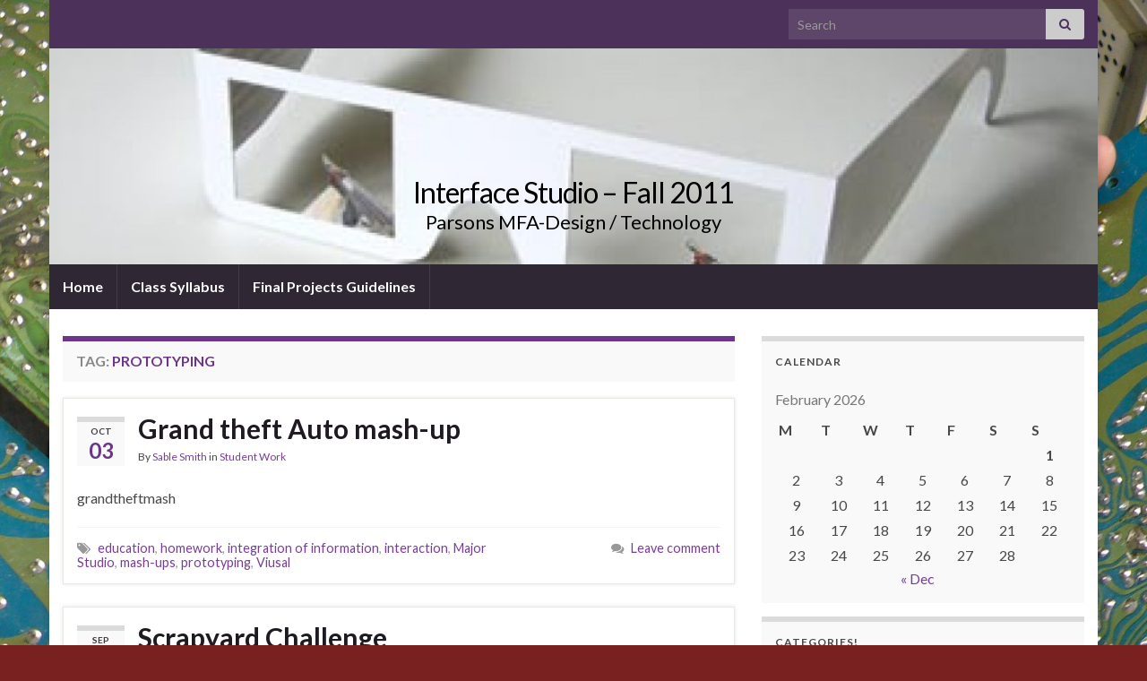

--- FILE ---
content_type: text/html; charset=UTF-8
request_url: http://interface2011.coin-operated.com/tag/prototyping/
body_size: 11090
content:
<!DOCTYPE html><!--[if IE 7]>
<html class="ie ie7" lang="en-US" prefix="og: http://ogp.me/ns#">
<![endif]-->
<!--[if IE 8]>
<html class="ie ie8" lang="en-US" prefix="og: http://ogp.me/ns#">
<![endif]-->
<!--[if !(IE 7) & !(IE 8)]><!-->
<html lang="en-US" prefix="og: http://ogp.me/ns#">
<!--<![endif]-->
    <head>
        <meta charset="UTF-8">
        <meta http-equiv="X-UA-Compatible" content="IE=edge">
        <meta name="viewport" content="width=device-width, initial-scale=1">
        <title>prototyping &#8211; Interface Studio &#8211; Fall 2011</title>
<meta name='robots' content='max-image-preview:large' />
<link rel="alternate" type="application/rss+xml" title="Interface Studio - Fall 2011 &raquo; Feed" href="http://interface2011.coin-operated.com/feed/" />
<link rel="alternate" type="application/rss+xml" title="Interface Studio - Fall 2011 &raquo; Comments Feed" href="http://interface2011.coin-operated.com/comments/feed/" />
<link rel="alternate" type="application/rss+xml" title="Interface Studio - Fall 2011 &raquo; prototyping Tag Feed" href="http://interface2011.coin-operated.com/tag/prototyping/feed/" />
<style id='wp-img-auto-sizes-contain-inline-css' type='text/css'>
img:is([sizes=auto i],[sizes^="auto," i]){contain-intrinsic-size:3000px 1500px}
/*# sourceURL=wp-img-auto-sizes-contain-inline-css */
</style>
<style id='wp-emoji-styles-inline-css' type='text/css'>

	img.wp-smiley, img.emoji {
		display: inline !important;
		border: none !important;
		box-shadow: none !important;
		height: 1em !important;
		width: 1em !important;
		margin: 0 0.07em !important;
		vertical-align: -0.1em !important;
		background: none !important;
		padding: 0 !important;
	}
/*# sourceURL=wp-emoji-styles-inline-css */
</style>
<style id='wp-block-library-inline-css' type='text/css'>
:root{--wp-block-synced-color:#7a00df;--wp-block-synced-color--rgb:122,0,223;--wp-bound-block-color:var(--wp-block-synced-color);--wp-editor-canvas-background:#ddd;--wp-admin-theme-color:#007cba;--wp-admin-theme-color--rgb:0,124,186;--wp-admin-theme-color-darker-10:#006ba1;--wp-admin-theme-color-darker-10--rgb:0,107,160.5;--wp-admin-theme-color-darker-20:#005a87;--wp-admin-theme-color-darker-20--rgb:0,90,135;--wp-admin-border-width-focus:2px}@media (min-resolution:192dpi){:root{--wp-admin-border-width-focus:1.5px}}.wp-element-button{cursor:pointer}:root .has-very-light-gray-background-color{background-color:#eee}:root .has-very-dark-gray-background-color{background-color:#313131}:root .has-very-light-gray-color{color:#eee}:root .has-very-dark-gray-color{color:#313131}:root .has-vivid-green-cyan-to-vivid-cyan-blue-gradient-background{background:linear-gradient(135deg,#00d084,#0693e3)}:root .has-purple-crush-gradient-background{background:linear-gradient(135deg,#34e2e4,#4721fb 50%,#ab1dfe)}:root .has-hazy-dawn-gradient-background{background:linear-gradient(135deg,#faaca8,#dad0ec)}:root .has-subdued-olive-gradient-background{background:linear-gradient(135deg,#fafae1,#67a671)}:root .has-atomic-cream-gradient-background{background:linear-gradient(135deg,#fdd79a,#004a59)}:root .has-nightshade-gradient-background{background:linear-gradient(135deg,#330968,#31cdcf)}:root .has-midnight-gradient-background{background:linear-gradient(135deg,#020381,#2874fc)}:root{--wp--preset--font-size--normal:16px;--wp--preset--font-size--huge:42px}.has-regular-font-size{font-size:1em}.has-larger-font-size{font-size:2.625em}.has-normal-font-size{font-size:var(--wp--preset--font-size--normal)}.has-huge-font-size{font-size:var(--wp--preset--font-size--huge)}.has-text-align-center{text-align:center}.has-text-align-left{text-align:left}.has-text-align-right{text-align:right}.has-fit-text{white-space:nowrap!important}#end-resizable-editor-section{display:none}.aligncenter{clear:both}.items-justified-left{justify-content:flex-start}.items-justified-center{justify-content:center}.items-justified-right{justify-content:flex-end}.items-justified-space-between{justify-content:space-between}.screen-reader-text{border:0;clip-path:inset(50%);height:1px;margin:-1px;overflow:hidden;padding:0;position:absolute;width:1px;word-wrap:normal!important}.screen-reader-text:focus{background-color:#ddd;clip-path:none;color:#444;display:block;font-size:1em;height:auto;left:5px;line-height:normal;padding:15px 23px 14px;text-decoration:none;top:5px;width:auto;z-index:100000}html :where(.has-border-color){border-style:solid}html :where([style*=border-top-color]){border-top-style:solid}html :where([style*=border-right-color]){border-right-style:solid}html :where([style*=border-bottom-color]){border-bottom-style:solid}html :where([style*=border-left-color]){border-left-style:solid}html :where([style*=border-width]){border-style:solid}html :where([style*=border-top-width]){border-top-style:solid}html :where([style*=border-right-width]){border-right-style:solid}html :where([style*=border-bottom-width]){border-bottom-style:solid}html :where([style*=border-left-width]){border-left-style:solid}html :where(img[class*=wp-image-]){height:auto;max-width:100%}:where(figure){margin:0 0 1em}html :where(.is-position-sticky){--wp-admin--admin-bar--position-offset:var(--wp-admin--admin-bar--height,0px)}@media screen and (max-width:600px){html :where(.is-position-sticky){--wp-admin--admin-bar--position-offset:0px}}

/*# sourceURL=wp-block-library-inline-css */
</style><style id='global-styles-inline-css' type='text/css'>
:root{--wp--preset--aspect-ratio--square: 1;--wp--preset--aspect-ratio--4-3: 4/3;--wp--preset--aspect-ratio--3-4: 3/4;--wp--preset--aspect-ratio--3-2: 3/2;--wp--preset--aspect-ratio--2-3: 2/3;--wp--preset--aspect-ratio--16-9: 16/9;--wp--preset--aspect-ratio--9-16: 9/16;--wp--preset--color--black: #000000;--wp--preset--color--cyan-bluish-gray: #abb8c3;--wp--preset--color--white: #ffffff;--wp--preset--color--pale-pink: #f78da7;--wp--preset--color--vivid-red: #cf2e2e;--wp--preset--color--luminous-vivid-orange: #ff6900;--wp--preset--color--luminous-vivid-amber: #fcb900;--wp--preset--color--light-green-cyan: #7bdcb5;--wp--preset--color--vivid-green-cyan: #00d084;--wp--preset--color--pale-cyan-blue: #8ed1fc;--wp--preset--color--vivid-cyan-blue: #0693e3;--wp--preset--color--vivid-purple: #9b51e0;--wp--preset--gradient--vivid-cyan-blue-to-vivid-purple: linear-gradient(135deg,rgb(6,147,227) 0%,rgb(155,81,224) 100%);--wp--preset--gradient--light-green-cyan-to-vivid-green-cyan: linear-gradient(135deg,rgb(122,220,180) 0%,rgb(0,208,130) 100%);--wp--preset--gradient--luminous-vivid-amber-to-luminous-vivid-orange: linear-gradient(135deg,rgb(252,185,0) 0%,rgb(255,105,0) 100%);--wp--preset--gradient--luminous-vivid-orange-to-vivid-red: linear-gradient(135deg,rgb(255,105,0) 0%,rgb(207,46,46) 100%);--wp--preset--gradient--very-light-gray-to-cyan-bluish-gray: linear-gradient(135deg,rgb(238,238,238) 0%,rgb(169,184,195) 100%);--wp--preset--gradient--cool-to-warm-spectrum: linear-gradient(135deg,rgb(74,234,220) 0%,rgb(151,120,209) 20%,rgb(207,42,186) 40%,rgb(238,44,130) 60%,rgb(251,105,98) 80%,rgb(254,248,76) 100%);--wp--preset--gradient--blush-light-purple: linear-gradient(135deg,rgb(255,206,236) 0%,rgb(152,150,240) 100%);--wp--preset--gradient--blush-bordeaux: linear-gradient(135deg,rgb(254,205,165) 0%,rgb(254,45,45) 50%,rgb(107,0,62) 100%);--wp--preset--gradient--luminous-dusk: linear-gradient(135deg,rgb(255,203,112) 0%,rgb(199,81,192) 50%,rgb(65,88,208) 100%);--wp--preset--gradient--pale-ocean: linear-gradient(135deg,rgb(255,245,203) 0%,rgb(182,227,212) 50%,rgb(51,167,181) 100%);--wp--preset--gradient--electric-grass: linear-gradient(135deg,rgb(202,248,128) 0%,rgb(113,206,126) 100%);--wp--preset--gradient--midnight: linear-gradient(135deg,rgb(2,3,129) 0%,rgb(40,116,252) 100%);--wp--preset--font-size--small: 14px;--wp--preset--font-size--medium: 20px;--wp--preset--font-size--large: 20px;--wp--preset--font-size--x-large: 42px;--wp--preset--font-size--tiny: 10px;--wp--preset--font-size--regular: 16px;--wp--preset--font-size--larger: 26px;--wp--preset--spacing--20: 0.44rem;--wp--preset--spacing--30: 0.67rem;--wp--preset--spacing--40: 1rem;--wp--preset--spacing--50: 1.5rem;--wp--preset--spacing--60: 2.25rem;--wp--preset--spacing--70: 3.38rem;--wp--preset--spacing--80: 5.06rem;--wp--preset--shadow--natural: 6px 6px 9px rgba(0, 0, 0, 0.2);--wp--preset--shadow--deep: 12px 12px 50px rgba(0, 0, 0, 0.4);--wp--preset--shadow--sharp: 6px 6px 0px rgba(0, 0, 0, 0.2);--wp--preset--shadow--outlined: 6px 6px 0px -3px rgb(255, 255, 255), 6px 6px rgb(0, 0, 0);--wp--preset--shadow--crisp: 6px 6px 0px rgb(0, 0, 0);}:where(.is-layout-flex){gap: 0.5em;}:where(.is-layout-grid){gap: 0.5em;}body .is-layout-flex{display: flex;}.is-layout-flex{flex-wrap: wrap;align-items: center;}.is-layout-flex > :is(*, div){margin: 0;}body .is-layout-grid{display: grid;}.is-layout-grid > :is(*, div){margin: 0;}:where(.wp-block-columns.is-layout-flex){gap: 2em;}:where(.wp-block-columns.is-layout-grid){gap: 2em;}:where(.wp-block-post-template.is-layout-flex){gap: 1.25em;}:where(.wp-block-post-template.is-layout-grid){gap: 1.25em;}.has-black-color{color: var(--wp--preset--color--black) !important;}.has-cyan-bluish-gray-color{color: var(--wp--preset--color--cyan-bluish-gray) !important;}.has-white-color{color: var(--wp--preset--color--white) !important;}.has-pale-pink-color{color: var(--wp--preset--color--pale-pink) !important;}.has-vivid-red-color{color: var(--wp--preset--color--vivid-red) !important;}.has-luminous-vivid-orange-color{color: var(--wp--preset--color--luminous-vivid-orange) !important;}.has-luminous-vivid-amber-color{color: var(--wp--preset--color--luminous-vivid-amber) !important;}.has-light-green-cyan-color{color: var(--wp--preset--color--light-green-cyan) !important;}.has-vivid-green-cyan-color{color: var(--wp--preset--color--vivid-green-cyan) !important;}.has-pale-cyan-blue-color{color: var(--wp--preset--color--pale-cyan-blue) !important;}.has-vivid-cyan-blue-color{color: var(--wp--preset--color--vivid-cyan-blue) !important;}.has-vivid-purple-color{color: var(--wp--preset--color--vivid-purple) !important;}.has-black-background-color{background-color: var(--wp--preset--color--black) !important;}.has-cyan-bluish-gray-background-color{background-color: var(--wp--preset--color--cyan-bluish-gray) !important;}.has-white-background-color{background-color: var(--wp--preset--color--white) !important;}.has-pale-pink-background-color{background-color: var(--wp--preset--color--pale-pink) !important;}.has-vivid-red-background-color{background-color: var(--wp--preset--color--vivid-red) !important;}.has-luminous-vivid-orange-background-color{background-color: var(--wp--preset--color--luminous-vivid-orange) !important;}.has-luminous-vivid-amber-background-color{background-color: var(--wp--preset--color--luminous-vivid-amber) !important;}.has-light-green-cyan-background-color{background-color: var(--wp--preset--color--light-green-cyan) !important;}.has-vivid-green-cyan-background-color{background-color: var(--wp--preset--color--vivid-green-cyan) !important;}.has-pale-cyan-blue-background-color{background-color: var(--wp--preset--color--pale-cyan-blue) !important;}.has-vivid-cyan-blue-background-color{background-color: var(--wp--preset--color--vivid-cyan-blue) !important;}.has-vivid-purple-background-color{background-color: var(--wp--preset--color--vivid-purple) !important;}.has-black-border-color{border-color: var(--wp--preset--color--black) !important;}.has-cyan-bluish-gray-border-color{border-color: var(--wp--preset--color--cyan-bluish-gray) !important;}.has-white-border-color{border-color: var(--wp--preset--color--white) !important;}.has-pale-pink-border-color{border-color: var(--wp--preset--color--pale-pink) !important;}.has-vivid-red-border-color{border-color: var(--wp--preset--color--vivid-red) !important;}.has-luminous-vivid-orange-border-color{border-color: var(--wp--preset--color--luminous-vivid-orange) !important;}.has-luminous-vivid-amber-border-color{border-color: var(--wp--preset--color--luminous-vivid-amber) !important;}.has-light-green-cyan-border-color{border-color: var(--wp--preset--color--light-green-cyan) !important;}.has-vivid-green-cyan-border-color{border-color: var(--wp--preset--color--vivid-green-cyan) !important;}.has-pale-cyan-blue-border-color{border-color: var(--wp--preset--color--pale-cyan-blue) !important;}.has-vivid-cyan-blue-border-color{border-color: var(--wp--preset--color--vivid-cyan-blue) !important;}.has-vivid-purple-border-color{border-color: var(--wp--preset--color--vivid-purple) !important;}.has-vivid-cyan-blue-to-vivid-purple-gradient-background{background: var(--wp--preset--gradient--vivid-cyan-blue-to-vivid-purple) !important;}.has-light-green-cyan-to-vivid-green-cyan-gradient-background{background: var(--wp--preset--gradient--light-green-cyan-to-vivid-green-cyan) !important;}.has-luminous-vivid-amber-to-luminous-vivid-orange-gradient-background{background: var(--wp--preset--gradient--luminous-vivid-amber-to-luminous-vivid-orange) !important;}.has-luminous-vivid-orange-to-vivid-red-gradient-background{background: var(--wp--preset--gradient--luminous-vivid-orange-to-vivid-red) !important;}.has-very-light-gray-to-cyan-bluish-gray-gradient-background{background: var(--wp--preset--gradient--very-light-gray-to-cyan-bluish-gray) !important;}.has-cool-to-warm-spectrum-gradient-background{background: var(--wp--preset--gradient--cool-to-warm-spectrum) !important;}.has-blush-light-purple-gradient-background{background: var(--wp--preset--gradient--blush-light-purple) !important;}.has-blush-bordeaux-gradient-background{background: var(--wp--preset--gradient--blush-bordeaux) !important;}.has-luminous-dusk-gradient-background{background: var(--wp--preset--gradient--luminous-dusk) !important;}.has-pale-ocean-gradient-background{background: var(--wp--preset--gradient--pale-ocean) !important;}.has-electric-grass-gradient-background{background: var(--wp--preset--gradient--electric-grass) !important;}.has-midnight-gradient-background{background: var(--wp--preset--gradient--midnight) !important;}.has-small-font-size{font-size: var(--wp--preset--font-size--small) !important;}.has-medium-font-size{font-size: var(--wp--preset--font-size--medium) !important;}.has-large-font-size{font-size: var(--wp--preset--font-size--large) !important;}.has-x-large-font-size{font-size: var(--wp--preset--font-size--x-large) !important;}
/*# sourceURL=global-styles-inline-css */
</style>

<style id='classic-theme-styles-inline-css' type='text/css'>
/*! This file is auto-generated */
.wp-block-button__link{color:#fff;background-color:#32373c;border-radius:9999px;box-shadow:none;text-decoration:none;padding:calc(.667em + 2px) calc(1.333em + 2px);font-size:1.125em}.wp-block-file__button{background:#32373c;color:#fff;text-decoration:none}
/*# sourceURL=/wp-includes/css/classic-themes.min.css */
</style>
<link rel='stylesheet' id='bootstrap-css' href='http://interface2011.coin-operated.com/wp-content/themes/graphene/bootstrap/css/bootstrap.min.css?ver=6.9' type='text/css' media='all' />
<link rel='stylesheet' id='font-awesome-css' href='http://interface2011.coin-operated.com/wp-content/themes/graphene/fonts/font-awesome/css/font-awesome.min.css?ver=6.9' type='text/css' media='all' />
<link rel='stylesheet' id='graphene-css' href='http://interface2011.coin-operated.com/wp-content/themes/graphene/style.css?ver=2.9.4' type='text/css' media='screen' />
<link rel='stylesheet' id='graphene-responsive-css' href='http://interface2011.coin-operated.com/wp-content/themes/graphene/responsive.css?ver=2.9.4' type='text/css' media='all' />
<link rel='stylesheet' id='graphene-blocks-css' href='http://interface2011.coin-operated.com/wp-content/themes/graphene/blocks.css?ver=2.9.4' type='text/css' media='all' />
<script type="text/javascript" src="http://interface2011.coin-operated.com/wp-includes/js/jquery/jquery.min.js?ver=3.7.1" id="jquery-core-js"></script>
<script type="text/javascript" src="http://interface2011.coin-operated.com/wp-includes/js/jquery/jquery-migrate.min.js?ver=3.4.1" id="jquery-migrate-js"></script>
<script defer type="text/javascript" src="http://interface2011.coin-operated.com/wp-content/themes/graphene/bootstrap/js/bootstrap.min.js?ver=2.9.4" id="bootstrap-js"></script>
<script defer type="text/javascript" src="http://interface2011.coin-operated.com/wp-content/themes/graphene/js/bootstrap-hover-dropdown/bootstrap-hover-dropdown.min.js?ver=2.9.4" id="bootstrap-hover-dropdown-js"></script>
<script defer type="text/javascript" src="http://interface2011.coin-operated.com/wp-content/themes/graphene/js/bootstrap-submenu/bootstrap-submenu.min.js?ver=2.9.4" id="bootstrap-submenu-js"></script>
<script defer type="text/javascript" src="http://interface2011.coin-operated.com/wp-content/themes/graphene/js/jquery.infinitescroll.min.js?ver=2.9.4" id="infinite-scroll-js"></script>
<script type="text/javascript" id="graphene-js-extra">
/* <![CDATA[ */
var grapheneJS = {"siteurl":"http://interface2011.coin-operated.com","ajaxurl":"http://interface2011.coin-operated.com/wp-admin/admin-ajax.php","templateUrl":"http://interface2011.coin-operated.com/wp-content/themes/graphene","isSingular":"","enableStickyMenu":"","shouldShowComments":"1","commentsOrder":"newest","sliderDisable":"","sliderInterval":"7000","infScrollBtnLbl":"Load more","infScrollOn":"","infScrollCommentsOn":"","totalPosts":"6","postsPerPage":"10","isPageNavi":"","infScrollMsgText":"Fetching window.grapheneInfScrollItemsPerPage of window.grapheneInfScrollItemsLeft items left ...","infScrollMsgTextPlural":"Fetching window.grapheneInfScrollItemsPerPage of window.grapheneInfScrollItemsLeft items left ...","infScrollFinishedText":"All loaded!","commentsPerPage":"50","totalComments":"0","infScrollCommentsMsg":"Fetching window.grapheneInfScrollCommentsPerPage of window.grapheneInfScrollCommentsLeft comments left ...","infScrollCommentsMsgPlural":"Fetching window.grapheneInfScrollCommentsPerPage of window.grapheneInfScrollCommentsLeft comments left ...","infScrollCommentsFinishedMsg":"All comments loaded!","disableLiveSearch":"1","txtNoResult":"No result found.","isMasonry":""};
//# sourceURL=graphene-js-extra
/* ]]> */
</script>
<script defer type="text/javascript" src="http://interface2011.coin-operated.com/wp-content/themes/graphene/js/graphene.js?ver=2.9.4" id="graphene-js"></script>
<link rel="https://api.w.org/" href="http://interface2011.coin-operated.com/wp-json/" /><link rel="alternate" title="JSON" type="application/json" href="http://interface2011.coin-operated.com/wp-json/wp/v2/tags/29" /><link rel="EditURI" type="application/rsd+xml" title="RSD" href="http://interface2011.coin-operated.com/xmlrpc.php?rsd" />
<meta name="generator" content="WordPress 6.9" />
		<script>
		   WebFontConfig = {
		      google: { 
		      	families: ["Lato:400,400i,700,700i&display=swap"]		      }
		   };

		   (function(d) {
		      var wf = d.createElement('script'), s = d.scripts[0];
		      wf.src = 'https://ajax.googleapis.com/ajax/libs/webfont/1.6.26/webfont.js';
		      wf.async = true;
		      s.parentNode.insertBefore(wf, s);
		   })(document);
		</script>
	<style type="text/css">
.header_title, .header_title a, .header_title a:visited, .header_title a:hover, .header_desc {color:#000000}.carousel, .carousel .item{height:400px}@media (max-width: 991px) {.carousel, .carousel .item{height:250px}}
</style>
<style type="text/css">.recentcomments a{display:inline !important;padding:0 !important;margin:0 !important;}</style><style type="text/css" id="custom-background-css">
body.custom-background { background-color: #792020; background-image: url("http://interface2011.coin-operated.com/wp-content/uploads/2011/06/board.jpg"); background-position: center top; background-size: contain; background-repeat: repeat; background-attachment: fixed; }
</style>
	    </head>
    <body class="archive tag tag-prototyping tag-29 custom-background wp-embed-responsive wp-theme-graphene layout-boxed two_col_left two-columns">
        
        <div class="container boxed-wrapper">
            
                            <div id="top-bar" class="row clearfix top-bar ">
                    
                                                    
                            <div class="col-md-12 top-bar-items">
                                
                                                                                                                                    
                                                                    <button type="button" class="search-toggle navbar-toggle collapsed" data-toggle="collapse" data-target="#top_search">
                                        <span class="sr-only">Toggle search form</span>
                                        <i class="fa fa-search-plus"></i>
                                    </button>

                                    <div id="top_search" class="top-search-form">
                                        <form class="searchform" method="get" action="http://interface2011.coin-operated.com">
	<div class="input-group">
		<div class="form-group live-search-input">
			<label for="s" class="screen-reader-text">Search for:</label>
		    <input type="text" id="s" name="s" class="form-control" placeholder="Search">
		    		</div>
	    <span class="input-group-btn">
	    	<button class="btn btn-default" type="submit"><i class="fa fa-search"></i></button>
	    </span>
    </div>
    </form>                                                                            </div>
                                
                                                            </div>

                        
                                    </div>
            

            <div id="header" class="row">

                <img width="960" height="198" src="http://interface2011.coin-operated.com/wp-content/uploads/2011/06/cropped-glasses.jpg" class="attachment-1170x250 size-1170x250" alt="cropped-glasses.jpg" title="cropped-glasses.jpg" decoding="async" fetchpriority="high" srcset="http://interface2011.coin-operated.com/wp-content/uploads/2011/06/cropped-glasses.jpg 960w, http://interface2011.coin-operated.com/wp-content/uploads/2011/06/cropped-glasses-300x61.jpg 300w" sizes="(max-width: 960px) 100vw, 960px" />                
                                                                </div>


                        <nav class="navbar row navbar-inverse">

                <div class="navbar-header align-center">
                		                    <button type="button" class="navbar-toggle collapsed" data-toggle="collapse" data-target="#header-menu-wrap, #secondary-menu-wrap">
	                        <span class="sr-only">Toggle navigation</span>
	                        <span class="icon-bar"></span>
	                        <span class="icon-bar"></span>
	                        <span class="icon-bar"></span>
	                    </button>
                	                    
                    
                                            <p class="header_title">
                            <a href="http://interface2011.coin-operated.com" title="Go back to the front page">                                Interface Studio &#8211; Fall 2011                            </a>                        </p>
                    
                                                    <p class="header_desc">Parsons MFA-Design / Technology</p>
                                            
                                    </div>

                                    <div class="collapse navbar-collapse" id="header-menu-wrap">

            			<ul class="nav navbar-nav flip"><li ><a href="http://interface2011.coin-operated.com/">Home</a></li><li class="menu-item menu-item-14"><a href="http://interface2011.coin-operated.com/class-syllabus/" >Class Syllabus</a></li><li class="menu-item menu-item-1383"><a href="http://interface2011.coin-operated.com/final-projects-guidelines/" >Final Projects Guidelines</a></li></ul>                        
            			                        
                                            </div>
                
                                    
                            </nav>

            
            <div id="content" class="clearfix hfeed row">
                
                    
                                        
                    <div id="content-main" class="clearfix content-main col-md-8">
                    
    <h1 class="page-title archive-title">
        Tag: <span>prototyping</span>    </h1>
    
        
    <div class="entries-wrapper">
    
                

<div id="post-1026" class="clearfix post post-1026 type-post status-publish format-standard hentry category-student-work tag-education tag-homework tag-integration-of-information tag-interaction tag-major-studio tag-mash-ups tag-prototyping tag-viusal item-wrap">
		
	<div class="entry clearfix">
    
    			    	<div class="post-date date alpha ">
            <p class="default_date">
            	<span class="month">Oct</span>
                <span class="day">03</span>
                            </p>
                    </div>
            
		        <h2 class="post-title entry-title">
			<a href="http://interface2011.coin-operated.com/2011/10/grand-theft-auto-mash-up/" rel="bookmark" title="Permalink to Grand theft Auto mash-up">
				Grand theft Auto mash-up            </a>
			        </h2>
		
					    <ul class="post-meta entry-meta clearfix">
	    		        <li class="byline">
	        	By <span class="author"><a href="http://interface2011.coin-operated.com/author/sable-smith/" rel="author">Sable Smith</a></span><span class="entry-cat"> in <span class="terms"><a class="term term-category term-10" href="http://interface2011.coin-operated.com/category/student-work/">Student Work</a></span></span>	        </li>
	        	        <li class="print-date">
	        	<p class="printonly"><em>October 3, 2011</em></p>	        </li>
	        	    </ul>
    		
				<div class="entry-content clearfix">
			
													
			
                				                
								<p>grandtheftmash</p>

						
						
						
		</div>
		
			    <ul class="entry-footer">
	    		        <li class="post-tags col-sm-8"><i class="fa fa-tags" title="Tags"></i> <span class="terms"><a class="term term-tagpost_tag term-54" href="http://interface2011.coin-operated.com/tag/education/">education</a>, <a class="term term-tagpost_tag term-18" href="http://interface2011.coin-operated.com/tag/homework/">homework</a>, <a class="term term-tagpost_tag term-47" href="http://interface2011.coin-operated.com/tag/integration-of-information/">integration of information</a>, <a class="term term-tagpost_tag term-20" href="http://interface2011.coin-operated.com/tag/interaction/">interaction</a>, <a class="term term-tagpost_tag term-6" href="http://interface2011.coin-operated.com/tag/major-studio/">Major Studio</a>, <a class="term term-tagpost_tag term-48" href="http://interface2011.coin-operated.com/tag/mash-ups/">mash-ups</a>, <a class="term term-tagpost_tag term-29" href="http://interface2011.coin-operated.com/tag/prototyping/">prototyping</a>, <a class="term term-tagpost_tag term-50" href="http://interface2011.coin-operated.com/tag/viusal/">Viusal</a></span></li>
	        	        <li class="comment-link col-sm-4"><i class="fa fa-comments"></i> <a href="http://interface2011.coin-operated.com/2011/10/grand-theft-auto-mash-up/#respond">Leave comment</a></li>
	        	    </ul>
    	</div>
</div>

 <p class="printonly"><span class="printonly url"><strong>Permanent link to this article: </strong><span>http://interface2011.coin-operated.com/2011/10/grand-theft-auto-mash-up/</span></span></p>


                

<div id="post-861" class="clearfix post post-861 type-post status-publish format-standard hentry category-student-work tag-homework tag-interface tag-major-studio tag-prototyping item-wrap">
		
	<div class="entry clearfix">
    
    			    	<div class="post-date date alpha ">
            <p class="default_date">
            	<span class="month">Sep</span>
                <span class="day">28</span>
                            </p>
                    </div>
            
		        <h2 class="post-title entry-title">
			<a href="http://interface2011.coin-operated.com/2011/09/scrapyard-challenge-3/" rel="bookmark" title="Permalink to Scrapyard Challenge">
				Scrapyard Challenge            </a>
			        </h2>
		
					    <ul class="post-meta entry-meta clearfix">
	    		        <li class="byline">
	        	By <span class="author"><a href="http://interface2011.coin-operated.com/author/sable-smith/" rel="author">Sable Smith</a></span><span class="entry-cat"> in <span class="terms"><a class="term term-category term-10" href="http://interface2011.coin-operated.com/category/student-work/">Student Work</a></span></span>	        </li>
	        	        <li class="print-date">
	        	<p class="printonly"><em>September 28, 2011</em></p>	        </li>
	        	    </ul>
    		
				<div class="entry-content clearfix">
			
							<div class="excerpt-thumb"><a href="http://interface2011.coin-operated.com/2011/09/scrapyard-challenge-3/"><img width="300" height="224" src="http://interface2011.coin-operated.com/wp-content/uploads/2011/09/IMG_2394-300x224.jpg" class="attachment-medium size-medium" alt="" decoding="async" srcset="http://interface2011.coin-operated.com/wp-content/uploads/2011/09/IMG_2394-300x224.jpg 300w, http://interface2011.coin-operated.com/wp-content/uploads/2011/09/IMG_2394-1024x768.jpg 1024w" sizes="(max-width: 300px) 100vw, 300px" /></a></div>						
			
                				                
								<p>For the scrap yard challenge my group created four mini accordions set up in a single circuit so that sound could not be made unless every player was making the connection. It was really great to experience how little it takes to actually create some sort of physical product that gives feedback.</p>

						
						
						
		</div>
		
			    <ul class="entry-footer">
	    		        <li class="post-tags col-sm-8"><i class="fa fa-tags" title="Tags"></i> <span class="terms"><a class="term term-tagpost_tag term-18" href="http://interface2011.coin-operated.com/tag/homework/">homework</a>, <a class="term term-tagpost_tag term-7" href="http://interface2011.coin-operated.com/tag/interface/">Interface</a>, <a class="term term-tagpost_tag term-6" href="http://interface2011.coin-operated.com/tag/major-studio/">Major Studio</a>, <a class="term term-tagpost_tag term-29" href="http://interface2011.coin-operated.com/tag/prototyping/">prototyping</a></span></li>
	        	        <li class="comment-link col-sm-4"><i class="fa fa-comments"></i> <a href="http://interface2011.coin-operated.com/2011/09/scrapyard-challenge-3/#respond">Leave comment</a></li>
	        	    </ul>
    	</div>
</div>

 <p class="printonly"><span class="printonly url"><strong>Permanent link to this article: </strong><span>http://interface2011.coin-operated.com/2011/09/scrapyard-challenge-3/</span></span></p>


                

<div id="post-684" class="clearfix post post-684 type-post status-publish format-standard hentry category-student-work tag-7-in-7 tag-interface tag-processing tag-prototyping tag-video item-wrap">
		
	<div class="entry clearfix">
    
    			    	<div class="post-date date alpha ">
            <p class="default_date">
            	<span class="month">Sep</span>
                <span class="day">20</span>
                            </p>
                    </div>
            
		        <h2 class="post-title entry-title">
			<a href="http://interface2011.coin-operated.com/2011/09/day-7-7in7/" rel="bookmark" title="Permalink to DAY 7 7in7">
				DAY 7 7in7            </a>
			        </h2>
		
					    <ul class="post-meta entry-meta clearfix">
	    		        <li class="byline">
	        	By <span class="author"><a href="http://interface2011.coin-operated.com/author/sable-smith/" rel="author">Sable Smith</a></span><span class="entry-cat"> in <span class="terms"><a class="term term-category term-10" href="http://interface2011.coin-operated.com/category/student-work/">Student Work</a></span></span>	        </li>
	        	        <li class="print-date">
	        	<p class="printonly"><em>September 20, 2011</em></p>	        </li>
	        	    </ul>
    		
				<div class="entry-content clearfix">
			
													
			
                				                
								<p>For my last project I wrote a processing sketch that basically oscillates back and forth between pre loaded video footage and live captured footage. This sketch toggles the two video files based on frames per second, which can be modified to fit many different scenarios. this actually serves as the base for a larger project &hellip; </p>
<p><a class="more-link btn" href="http://interface2011.coin-operated.com/2011/09/day-7-7in7/">Continue reading</a></p>

						
						
						
		</div>
		
			    <ul class="entry-footer">
	    		        <li class="post-tags col-sm-8"><i class="fa fa-tags" title="Tags"></i> <span class="terms"><a class="term term-tagpost_tag term-32" href="http://interface2011.coin-operated.com/tag/7-in-7/">7-in-7</a>, <a class="term term-tagpost_tag term-7" href="http://interface2011.coin-operated.com/tag/interface/">Interface</a>, <a class="term term-tagpost_tag term-45" href="http://interface2011.coin-operated.com/tag/processing/">processing</a>, <a class="term term-tagpost_tag term-29" href="http://interface2011.coin-operated.com/tag/prototyping/">prototyping</a>, <a class="term term-tagpost_tag term-37" href="http://interface2011.coin-operated.com/tag/video/">video</a></span></li>
	        	        <li class="comment-link col-sm-4"><i class="fa fa-comments"></i> <a href="http://interface2011.coin-operated.com/2011/09/day-7-7in7/#respond">Leave comment</a></li>
	        	    </ul>
    	</div>
</div>

 <p class="printonly"><span class="printonly url"><strong>Permanent link to this article: </strong><span>http://interface2011.coin-operated.com/2011/09/day-7-7in7/</span></span></p>


                

<div id="post-334" class="clearfix post post-334 type-post status-publish format-standard hentry category-student-work tag-class tag-interaction tag-maker-faire tag-prototyping item-wrap">
		
	<div class="entry clearfix">
    
    			    	<div class="post-date date alpha ">
            <p class="default_date">
            	<span class="month">Sep</span>
                <span class="day">18</span>
                            </p>
                    </div>
            
		        <h2 class="post-title entry-title">
			<a href="http://interface2011.coin-operated.com/2011/09/maker-faire/" rel="bookmark" title="Permalink to Maker Faire">
				Maker Faire            </a>
			        </h2>
		
					    <ul class="post-meta entry-meta clearfix">
	    		        <li class="byline">
	        	By <span class="author"><a href="http://interface2011.coin-operated.com/author/sable-smith/" rel="author">Sable Smith</a></span><span class="entry-cat"> in <span class="terms"><a class="term term-category term-10" href="http://interface2011.coin-operated.com/category/student-work/">Student Work</a></span></span>	        </li>
	        	        <li class="print-date">
	        	<p class="printonly"><em>September 18, 2011</em></p>	        </li>
	        	    </ul>
    		
				<div class="entry-content clearfix">
			
							<div class="excerpt-thumb"><a href="http://interface2011.coin-operated.com/2011/09/maker-faire/"><img width="245" height="300" src="http://interface2011.coin-operated.com/wp-content/uploads/2011/09/mailboxes-245x300.jpg" class="attachment-medium size-medium" alt="" decoding="async" srcset="http://interface2011.coin-operated.com/wp-content/uploads/2011/09/mailboxes-245x300.jpg 245w, http://interface2011.coin-operated.com/wp-content/uploads/2011/09/mailboxes.jpg 314w" sizes="(max-width: 245px) 100vw, 245px" /></a></div>						
			
                				                
								<p>So the first interface that I thought interesting at Maker Faire, was a apartment mailbox unit: It looked something like this and had a sign over it that said something to the effect of: you look drained, charge your phone here. So basically each mailbox had a key in it and inside the box was &hellip; </p>
<p><a class="more-link btn" href="http://interface2011.coin-operated.com/2011/09/maker-faire/">Continue reading</a></p>

						
						
						
		</div>
		
			    <ul class="entry-footer">
	    		        <li class="post-tags col-sm-8"><i class="fa fa-tags" title="Tags"></i> <span class="terms"><a class="term term-tagpost_tag term-5" href="http://interface2011.coin-operated.com/tag/class/">Class</a>, <a class="term term-tagpost_tag term-20" href="http://interface2011.coin-operated.com/tag/interaction/">interaction</a>, <a class="term term-tagpost_tag term-38" href="http://interface2011.coin-operated.com/tag/maker-faire/">Maker Faire</a>, <a class="term term-tagpost_tag term-29" href="http://interface2011.coin-operated.com/tag/prototyping/">prototyping</a></span></li>
	        	        <li class="comment-link col-sm-4"><i class="fa fa-comments"></i> <a href="http://interface2011.coin-operated.com/2011/09/maker-faire/#respond">Leave comment</a></li>
	        	    </ul>
    	</div>
</div>

 <p class="printonly"><span class="printonly url"><strong>Permanent link to this article: </strong><span>http://interface2011.coin-operated.com/2011/09/maker-faire/</span></span></p>


                

<div id="post-140" class="clearfix post post-140 type-post status-publish format-standard hentry category-student-work tag-prototyping item-wrap">
		
	<div class="entry clearfix">
    
    			    	<div class="post-date date alpha ">
            <p class="default_date">
            	<span class="month">Sep</span>
                <span class="day">14</span>
                            </p>
                    </div>
            
		        <h2 class="post-title entry-title">
			<a href="http://interface2011.coin-operated.com/2011/09/week-2-prototyping/" rel="bookmark" title="Permalink to Week 2: Prototyping">
				Week 2: Prototyping            </a>
			        </h2>
		
					    <ul class="post-meta entry-meta clearfix">
	    		        <li class="byline">
	        	By <span class="author"><a href="http://interface2011.coin-operated.com/author/nicole-del-senno/" rel="author">Nicole Del Senno</a></span><span class="entry-cat"> in <span class="terms"><a class="term term-category term-10" href="http://interface2011.coin-operated.com/category/student-work/">Student Work</a></span></span>	        </li>
	        	        <li class="print-date">
	        	<p class="printonly"><em>September 14, 2011</em></p>	        </li>
	        	    </ul>
    		
				<div class="entry-content clearfix">
			
													
			
                				                
								<p>I found the readings to be really useful this week since they all address one of the fundamentals of design: prototyping. &#8220;Prototyping&#8221; is often a term thrown around by us designers, but sometimes we need to take a step back and really ask ourselves what a prototype is actually doing.  Every project and every designer &hellip; </p>
<p><a class="more-link btn" href="http://interface2011.coin-operated.com/2011/09/week-2-prototyping/">Continue reading</a></p>

						
						
						
		</div>
		
			    <ul class="entry-footer">
	    		        <li class="post-tags col-sm-8"><i class="fa fa-tags" title="Tags"></i> <span class="terms"><a class="term term-tagpost_tag term-29" href="http://interface2011.coin-operated.com/tag/prototyping/">prototyping</a></span></li>
	        	        <li class="comment-link col-sm-4"><i class="fa fa-comments"></i> <a href="http://interface2011.coin-operated.com/2011/09/week-2-prototyping/#respond">Leave comment</a></li>
	        	    </ul>
    	</div>
</div>

 <p class="printonly"><span class="printonly url"><strong>Permanent link to this article: </strong><span>http://interface2011.coin-operated.com/2011/09/week-2-prototyping/</span></span></p>


                

<div id="post-95" class="clearfix post post-95 type-post status-publish format-standard hentry category-student-work tag-homework tag-major-studio tag-mfadt tag-prototyping item-wrap">
		
	<div class="entry clearfix">
    
    			    	<div class="post-date date alpha ">
            <p class="default_date">
            	<span class="month">Sep</span>
                <span class="day">12</span>
                            </p>
                    </div>
            
		        <h2 class="post-title entry-title">
			<a href="http://interface2011.coin-operated.com/2011/09/hw-reading-for-9-12/" rel="bookmark" title="Permalink to HW reading for 9-12">
				HW reading for 9-12            </a>
			        </h2>
		
					    <ul class="post-meta entry-meta clearfix">
	    		        <li class="byline">
	        	By <span class="author"><a href="http://interface2011.coin-operated.com/author/sable-smith/" rel="author">Sable Smith</a></span><span class="entry-cat"> in <span class="terms"><a class="term term-category term-10" href="http://interface2011.coin-operated.com/category/student-work/">Student Work</a></span></span>	        </li>
	        	        <li class="print-date">
	        	<p class="printonly"><em>September 12, 2011</em></p>	        </li>
	        	    </ul>
    		
				<div class="entry-content clearfix">
			
													
			
                				                
								<p>The gist of these articles reinforce the practice of &#8220;good&#8221; or even &#8220;correct&#8221; design practices. The emphasis is not only on aesthetics but on user interaction bing pivotal to design. It also states and  argues that user interaction and experience should be the foundation of your actual design. From here the articles go on to &hellip; </p>
<p><a class="more-link btn" href="http://interface2011.coin-operated.com/2011/09/hw-reading-for-9-12/">Continue reading</a></p>

						
						
						
		</div>
		
			    <ul class="entry-footer">
	    		        <li class="post-tags col-sm-8"><i class="fa fa-tags" title="Tags"></i> <span class="terms"><a class="term term-tagpost_tag term-18" href="http://interface2011.coin-operated.com/tag/homework/">homework</a>, <a class="term term-tagpost_tag term-6" href="http://interface2011.coin-operated.com/tag/major-studio/">Major Studio</a>, <a class="term term-tagpost_tag term-4" href="http://interface2011.coin-operated.com/tag/mfadt/">MFADT</a>, <a class="term term-tagpost_tag term-29" href="http://interface2011.coin-operated.com/tag/prototyping/">prototyping</a></span></li>
	        	        <li class="comment-link col-sm-4"><i class="fa fa-comments"></i> <a href="http://interface2011.coin-operated.com/2011/09/hw-reading-for-9-12/#respond">Leave comment</a></li>
	        	    </ul>
    	</div>
</div>

 <p class="printonly"><span class="printonly url"><strong>Permanent link to this article: </strong><span>http://interface2011.coin-operated.com/2011/09/hw-reading-for-9-12/</span></span></p>

    </div>
    
    
  

                </div><!-- #content-main -->
        
            
<div id="sidebar1" class="sidebar sidebar-right widget-area col-md-4">

	
    <div id="calendar-3" class="sidebar-wrap widget_calendar"><h2 class="widget-title">Calendar</h2><div id="calendar_wrap" class="calendar_wrap"><table id="wp-calendar" class="wp-calendar-table">
	<caption>February 2026</caption>
	<thead>
	<tr>
		<th scope="col" aria-label="Monday">M</th>
		<th scope="col" aria-label="Tuesday">T</th>
		<th scope="col" aria-label="Wednesday">W</th>
		<th scope="col" aria-label="Thursday">T</th>
		<th scope="col" aria-label="Friday">F</th>
		<th scope="col" aria-label="Saturday">S</th>
		<th scope="col" aria-label="Sunday">S</th>
	</tr>
	</thead>
	<tbody>
	<tr>
		<td colspan="6" class="pad">&nbsp;</td><td id="today">1</td>
	</tr>
	<tr>
		<td>2</td><td>3</td><td>4</td><td>5</td><td>6</td><td>7</td><td>8</td>
	</tr>
	<tr>
		<td>9</td><td>10</td><td>11</td><td>12</td><td>13</td><td>14</td><td>15</td>
	</tr>
	<tr>
		<td>16</td><td>17</td><td>18</td><td>19</td><td>20</td><td>21</td><td>22</td>
	</tr>
	<tr>
		<td>23</td><td>24</td><td>25</td><td>26</td><td>27</td><td>28</td>
		<td class="pad" colspan="1">&nbsp;</td>
	</tr>
	</tbody>
	</table><nav aria-label="Previous and next months" class="wp-calendar-nav">
		<span class="wp-calendar-nav-prev"><a href="http://interface2011.coin-operated.com/2011/12/">&laquo; Dec</a></span>
		<span class="pad">&nbsp;</span>
		<span class="wp-calendar-nav-next">&nbsp;</span>
	</nav></div></div><div id="categories-3" class="sidebar-wrap widget_categories"><h2 class="widget-title">Categories!</h2><form action="http://interface2011.coin-operated.com" method="get"><label class="screen-reader-text" for="cat">Categories!</label><select  name='cat' id='cat' class='postform'>
	<option value='-1'>Select Category</option>
	<option class="level-0" value="1">Annoucements&nbsp;&nbsp;(5)</option>
	<option class="level-0" value="11">Random Links&nbsp;&nbsp;(13)</option>
	<option class="level-0" value="10">Student Work&nbsp;&nbsp;(305)</option>
</select>
</form><script type="text/javascript">
/* <![CDATA[ */

( ( dropdownId ) => {
	const dropdown = document.getElementById( dropdownId );
	function onSelectChange() {
		setTimeout( () => {
			if ( 'escape' === dropdown.dataset.lastkey ) {
				return;
			}
			if ( dropdown.value && parseInt( dropdown.value ) > 0 && dropdown instanceof HTMLSelectElement ) {
				dropdown.parentElement.submit();
			}
		}, 250 );
	}
	function onKeyUp( event ) {
		if ( 'Escape' === event.key ) {
			dropdown.dataset.lastkey = 'escape';
		} else {
			delete dropdown.dataset.lastkey;
		}
	}
	function onClick() {
		delete dropdown.dataset.lastkey;
	}
	dropdown.addEventListener( 'keyup', onKeyUp );
	dropdown.addEventListener( 'click', onClick );
	dropdown.addEventListener( 'change', onSelectChange );
})( "cat" );

//# sourceURL=WP_Widget_Categories%3A%3Awidget
/* ]]> */
</script>
</div><div id="recent-comments-3" class="sidebar-wrap widget_recent_comments"><h2 class="widget-title">Comments!</h2><ul id="recentcomments"><li class="recentcomments"><span class="comment-author-link"><a href="http://www.aisencaro.com" class="url" rel="ugc external nofollow">Aisen Caro Chacin</a></span> on <a href="http://interface2011.coin-operated.com/2011/12/the-real-game-of-life/#comment-27">The Real Game of Life</a></li><li class="recentcomments"><span class="comment-author-link">Sable Smith</span> on <a href="http://interface2011.coin-operated.com/2011/11/final-project-presentation-round-two/#comment-26">Final Project: Presentation / Round two</a></li><li class="recentcomments"><span class="comment-author-link">Sable Smith</span> on <a href="http://interface2011.coin-operated.com/2011/11/final-project-presentation-round-two/#comment-25">Final Project: Presentation / Round two</a></li><li class="recentcomments"><span class="comment-author-link">Sable Smith</span> on <a href="http://interface2011.coin-operated.com/2011/11/final-project-presentation-round-two/#comment-24">Final Project: Presentation / Round two</a></li><li class="recentcomments"><span class="comment-author-link">Sable Smith</span> on <a href="http://interface2011.coin-operated.com/2011/11/final-project-presentation-round-two/#comment-23">Final Project: Presentation / Round two</a></li></ul></div><div id="meta-3" class="sidebar-wrap widget_meta"><h2 class="widget-title">Login Here</h2>
		<ul>
						<li><a href="http://interface2011.coin-operated.com/wp-login.php">Log in</a></li>
			<li><a href="http://interface2011.coin-operated.com/feed/">Entries feed</a></li>
			<li><a href="http://interface2011.coin-operated.com/comments/feed/">Comments feed</a></li>

			<li><a href="https://wordpress.org/">WordPress.org</a></li>
		</ul>

		</div>    
        
    
</div><!-- #sidebar1 -->        
        
    </div><!-- #content -->




<div id="footer" class="row default-footer">
    
        
            
            <div class="copyright-developer">
                                    <div id="copyright">
                        <p>&copy; 2026 Interface Studio - Fall 2011.</p>                    </div>
                
                                    <div id="developer">
                        <p>
                                                        Made with <i class="fa fa-heart"></i> by <a href="https://www.graphene-theme.com/" rel="nofollow">Graphene Themes</a>.                        </p>

                                            </div>
                            </div>

        
                
    </div><!-- #footer -->


</div><!-- #container -->

<script type="speculationrules">
{"prefetch":[{"source":"document","where":{"and":[{"href_matches":"/*"},{"not":{"href_matches":["/wp-*.php","/wp-admin/*","/wp-content/uploads/*","/wp-content/*","/wp-content/plugins/*","/wp-content/themes/graphene/*","/*\\?(.+)"]}},{"not":{"selector_matches":"a[rel~=\"nofollow\"]"}},{"not":{"selector_matches":".no-prefetch, .no-prefetch a"}}]},"eagerness":"conservative"}]}
</script>
		<a href="#" id="back-to-top" title="Back to top"><i class="fa fa-chevron-up"></i></a>
	<script defer type="text/javascript" src="http://interface2011.coin-operated.com/wp-includes/js/comment-reply.min.js?ver=6.9" id="comment-reply-js" async="async" data-wp-strategy="async" fetchpriority="low"></script>
<script id="wp-emoji-settings" type="application/json">
{"baseUrl":"https://s.w.org/images/core/emoji/17.0.2/72x72/","ext":".png","svgUrl":"https://s.w.org/images/core/emoji/17.0.2/svg/","svgExt":".svg","source":{"concatemoji":"http://interface2011.coin-operated.com/wp-includes/js/wp-emoji-release.min.js?ver=6.9"}}
</script>
<script type="module">
/* <![CDATA[ */
/*! This file is auto-generated */
const a=JSON.parse(document.getElementById("wp-emoji-settings").textContent),o=(window._wpemojiSettings=a,"wpEmojiSettingsSupports"),s=["flag","emoji"];function i(e){try{var t={supportTests:e,timestamp:(new Date).valueOf()};sessionStorage.setItem(o,JSON.stringify(t))}catch(e){}}function c(e,t,n){e.clearRect(0,0,e.canvas.width,e.canvas.height),e.fillText(t,0,0);t=new Uint32Array(e.getImageData(0,0,e.canvas.width,e.canvas.height).data);e.clearRect(0,0,e.canvas.width,e.canvas.height),e.fillText(n,0,0);const a=new Uint32Array(e.getImageData(0,0,e.canvas.width,e.canvas.height).data);return t.every((e,t)=>e===a[t])}function p(e,t){e.clearRect(0,0,e.canvas.width,e.canvas.height),e.fillText(t,0,0);var n=e.getImageData(16,16,1,1);for(let e=0;e<n.data.length;e++)if(0!==n.data[e])return!1;return!0}function u(e,t,n,a){switch(t){case"flag":return n(e,"\ud83c\udff3\ufe0f\u200d\u26a7\ufe0f","\ud83c\udff3\ufe0f\u200b\u26a7\ufe0f")?!1:!n(e,"\ud83c\udde8\ud83c\uddf6","\ud83c\udde8\u200b\ud83c\uddf6")&&!n(e,"\ud83c\udff4\udb40\udc67\udb40\udc62\udb40\udc65\udb40\udc6e\udb40\udc67\udb40\udc7f","\ud83c\udff4\u200b\udb40\udc67\u200b\udb40\udc62\u200b\udb40\udc65\u200b\udb40\udc6e\u200b\udb40\udc67\u200b\udb40\udc7f");case"emoji":return!a(e,"\ud83e\u1fac8")}return!1}function f(e,t,n,a){let r;const o=(r="undefined"!=typeof WorkerGlobalScope&&self instanceof WorkerGlobalScope?new OffscreenCanvas(300,150):document.createElement("canvas")).getContext("2d",{willReadFrequently:!0}),s=(o.textBaseline="top",o.font="600 32px Arial",{});return e.forEach(e=>{s[e]=t(o,e,n,a)}),s}function r(e){var t=document.createElement("script");t.src=e,t.defer=!0,document.head.appendChild(t)}a.supports={everything:!0,everythingExceptFlag:!0},new Promise(t=>{let n=function(){try{var e=JSON.parse(sessionStorage.getItem(o));if("object"==typeof e&&"number"==typeof e.timestamp&&(new Date).valueOf()<e.timestamp+604800&&"object"==typeof e.supportTests)return e.supportTests}catch(e){}return null}();if(!n){if("undefined"!=typeof Worker&&"undefined"!=typeof OffscreenCanvas&&"undefined"!=typeof URL&&URL.createObjectURL&&"undefined"!=typeof Blob)try{var e="postMessage("+f.toString()+"("+[JSON.stringify(s),u.toString(),c.toString(),p.toString()].join(",")+"));",a=new Blob([e],{type:"text/javascript"});const r=new Worker(URL.createObjectURL(a),{name:"wpTestEmojiSupports"});return void(r.onmessage=e=>{i(n=e.data),r.terminate(),t(n)})}catch(e){}i(n=f(s,u,c,p))}t(n)}).then(e=>{for(const n in e)a.supports[n]=e[n],a.supports.everything=a.supports.everything&&a.supports[n],"flag"!==n&&(a.supports.everythingExceptFlag=a.supports.everythingExceptFlag&&a.supports[n]);var t;a.supports.everythingExceptFlag=a.supports.everythingExceptFlag&&!a.supports.flag,a.supports.everything||((t=a.source||{}).concatemoji?r(t.concatemoji):t.wpemoji&&t.twemoji&&(r(t.twemoji),r(t.wpemoji)))});
//# sourceURL=http://interface2011.coin-operated.com/wp-includes/js/wp-emoji-loader.min.js
/* ]]> */
</script>
</body>
</html>